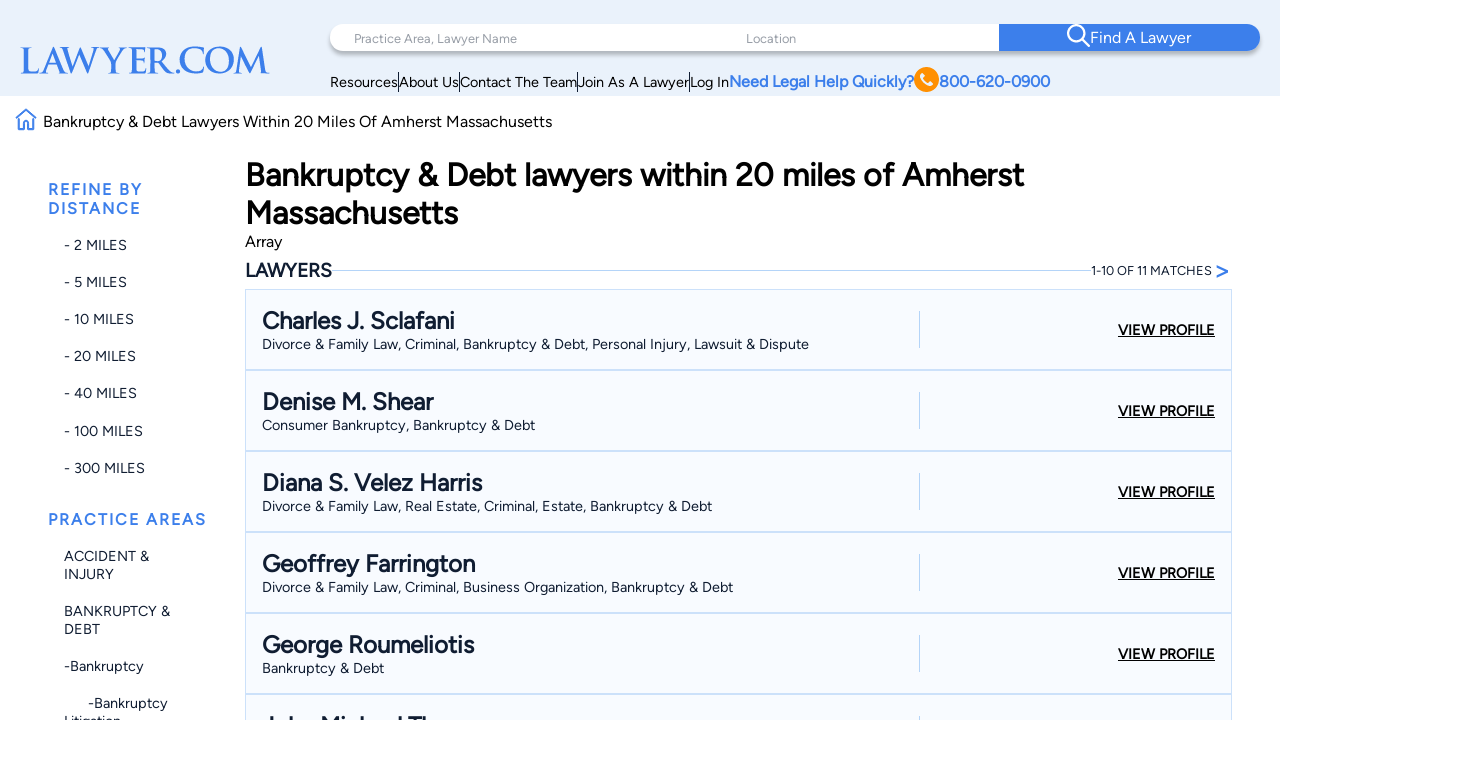

--- FILE ---
content_type: text/html; charset=utf-8
request_url: https://www.google.com/recaptcha/api2/anchor?ar=1&k=6LeCCcUqAAAAAJmQ_DbXR_ln5TRz0TwyvrSF5ROA&co=aHR0cHM6Ly93d3cubGF3eWVyLmNvbTo0NDM.&hl=en&v=naPR4A6FAh-yZLuCX253WaZq&size=invisible&anchor-ms=20000&execute-ms=15000&cb=y4iyc6o6q0ka
body_size: 45165
content:
<!DOCTYPE HTML><html dir="ltr" lang="en"><head><meta http-equiv="Content-Type" content="text/html; charset=UTF-8">
<meta http-equiv="X-UA-Compatible" content="IE=edge">
<title>reCAPTCHA</title>
<style type="text/css">
/* cyrillic-ext */
@font-face {
  font-family: 'Roboto';
  font-style: normal;
  font-weight: 400;
  src: url(//fonts.gstatic.com/s/roboto/v18/KFOmCnqEu92Fr1Mu72xKKTU1Kvnz.woff2) format('woff2');
  unicode-range: U+0460-052F, U+1C80-1C8A, U+20B4, U+2DE0-2DFF, U+A640-A69F, U+FE2E-FE2F;
}
/* cyrillic */
@font-face {
  font-family: 'Roboto';
  font-style: normal;
  font-weight: 400;
  src: url(//fonts.gstatic.com/s/roboto/v18/KFOmCnqEu92Fr1Mu5mxKKTU1Kvnz.woff2) format('woff2');
  unicode-range: U+0301, U+0400-045F, U+0490-0491, U+04B0-04B1, U+2116;
}
/* greek-ext */
@font-face {
  font-family: 'Roboto';
  font-style: normal;
  font-weight: 400;
  src: url(//fonts.gstatic.com/s/roboto/v18/KFOmCnqEu92Fr1Mu7mxKKTU1Kvnz.woff2) format('woff2');
  unicode-range: U+1F00-1FFF;
}
/* greek */
@font-face {
  font-family: 'Roboto';
  font-style: normal;
  font-weight: 400;
  src: url(//fonts.gstatic.com/s/roboto/v18/KFOmCnqEu92Fr1Mu4WxKKTU1Kvnz.woff2) format('woff2');
  unicode-range: U+0370-0377, U+037A-037F, U+0384-038A, U+038C, U+038E-03A1, U+03A3-03FF;
}
/* vietnamese */
@font-face {
  font-family: 'Roboto';
  font-style: normal;
  font-weight: 400;
  src: url(//fonts.gstatic.com/s/roboto/v18/KFOmCnqEu92Fr1Mu7WxKKTU1Kvnz.woff2) format('woff2');
  unicode-range: U+0102-0103, U+0110-0111, U+0128-0129, U+0168-0169, U+01A0-01A1, U+01AF-01B0, U+0300-0301, U+0303-0304, U+0308-0309, U+0323, U+0329, U+1EA0-1EF9, U+20AB;
}
/* latin-ext */
@font-face {
  font-family: 'Roboto';
  font-style: normal;
  font-weight: 400;
  src: url(//fonts.gstatic.com/s/roboto/v18/KFOmCnqEu92Fr1Mu7GxKKTU1Kvnz.woff2) format('woff2');
  unicode-range: U+0100-02BA, U+02BD-02C5, U+02C7-02CC, U+02CE-02D7, U+02DD-02FF, U+0304, U+0308, U+0329, U+1D00-1DBF, U+1E00-1E9F, U+1EF2-1EFF, U+2020, U+20A0-20AB, U+20AD-20C0, U+2113, U+2C60-2C7F, U+A720-A7FF;
}
/* latin */
@font-face {
  font-family: 'Roboto';
  font-style: normal;
  font-weight: 400;
  src: url(//fonts.gstatic.com/s/roboto/v18/KFOmCnqEu92Fr1Mu4mxKKTU1Kg.woff2) format('woff2');
  unicode-range: U+0000-00FF, U+0131, U+0152-0153, U+02BB-02BC, U+02C6, U+02DA, U+02DC, U+0304, U+0308, U+0329, U+2000-206F, U+20AC, U+2122, U+2191, U+2193, U+2212, U+2215, U+FEFF, U+FFFD;
}
/* cyrillic-ext */
@font-face {
  font-family: 'Roboto';
  font-style: normal;
  font-weight: 500;
  src: url(//fonts.gstatic.com/s/roboto/v18/KFOlCnqEu92Fr1MmEU9fCRc4AMP6lbBP.woff2) format('woff2');
  unicode-range: U+0460-052F, U+1C80-1C8A, U+20B4, U+2DE0-2DFF, U+A640-A69F, U+FE2E-FE2F;
}
/* cyrillic */
@font-face {
  font-family: 'Roboto';
  font-style: normal;
  font-weight: 500;
  src: url(//fonts.gstatic.com/s/roboto/v18/KFOlCnqEu92Fr1MmEU9fABc4AMP6lbBP.woff2) format('woff2');
  unicode-range: U+0301, U+0400-045F, U+0490-0491, U+04B0-04B1, U+2116;
}
/* greek-ext */
@font-face {
  font-family: 'Roboto';
  font-style: normal;
  font-weight: 500;
  src: url(//fonts.gstatic.com/s/roboto/v18/KFOlCnqEu92Fr1MmEU9fCBc4AMP6lbBP.woff2) format('woff2');
  unicode-range: U+1F00-1FFF;
}
/* greek */
@font-face {
  font-family: 'Roboto';
  font-style: normal;
  font-weight: 500;
  src: url(//fonts.gstatic.com/s/roboto/v18/KFOlCnqEu92Fr1MmEU9fBxc4AMP6lbBP.woff2) format('woff2');
  unicode-range: U+0370-0377, U+037A-037F, U+0384-038A, U+038C, U+038E-03A1, U+03A3-03FF;
}
/* vietnamese */
@font-face {
  font-family: 'Roboto';
  font-style: normal;
  font-weight: 500;
  src: url(//fonts.gstatic.com/s/roboto/v18/KFOlCnqEu92Fr1MmEU9fCxc4AMP6lbBP.woff2) format('woff2');
  unicode-range: U+0102-0103, U+0110-0111, U+0128-0129, U+0168-0169, U+01A0-01A1, U+01AF-01B0, U+0300-0301, U+0303-0304, U+0308-0309, U+0323, U+0329, U+1EA0-1EF9, U+20AB;
}
/* latin-ext */
@font-face {
  font-family: 'Roboto';
  font-style: normal;
  font-weight: 500;
  src: url(//fonts.gstatic.com/s/roboto/v18/KFOlCnqEu92Fr1MmEU9fChc4AMP6lbBP.woff2) format('woff2');
  unicode-range: U+0100-02BA, U+02BD-02C5, U+02C7-02CC, U+02CE-02D7, U+02DD-02FF, U+0304, U+0308, U+0329, U+1D00-1DBF, U+1E00-1E9F, U+1EF2-1EFF, U+2020, U+20A0-20AB, U+20AD-20C0, U+2113, U+2C60-2C7F, U+A720-A7FF;
}
/* latin */
@font-face {
  font-family: 'Roboto';
  font-style: normal;
  font-weight: 500;
  src: url(//fonts.gstatic.com/s/roboto/v18/KFOlCnqEu92Fr1MmEU9fBBc4AMP6lQ.woff2) format('woff2');
  unicode-range: U+0000-00FF, U+0131, U+0152-0153, U+02BB-02BC, U+02C6, U+02DA, U+02DC, U+0304, U+0308, U+0329, U+2000-206F, U+20AC, U+2122, U+2191, U+2193, U+2212, U+2215, U+FEFF, U+FFFD;
}
/* cyrillic-ext */
@font-face {
  font-family: 'Roboto';
  font-style: normal;
  font-weight: 900;
  src: url(//fonts.gstatic.com/s/roboto/v18/KFOlCnqEu92Fr1MmYUtfCRc4AMP6lbBP.woff2) format('woff2');
  unicode-range: U+0460-052F, U+1C80-1C8A, U+20B4, U+2DE0-2DFF, U+A640-A69F, U+FE2E-FE2F;
}
/* cyrillic */
@font-face {
  font-family: 'Roboto';
  font-style: normal;
  font-weight: 900;
  src: url(//fonts.gstatic.com/s/roboto/v18/KFOlCnqEu92Fr1MmYUtfABc4AMP6lbBP.woff2) format('woff2');
  unicode-range: U+0301, U+0400-045F, U+0490-0491, U+04B0-04B1, U+2116;
}
/* greek-ext */
@font-face {
  font-family: 'Roboto';
  font-style: normal;
  font-weight: 900;
  src: url(//fonts.gstatic.com/s/roboto/v18/KFOlCnqEu92Fr1MmYUtfCBc4AMP6lbBP.woff2) format('woff2');
  unicode-range: U+1F00-1FFF;
}
/* greek */
@font-face {
  font-family: 'Roboto';
  font-style: normal;
  font-weight: 900;
  src: url(//fonts.gstatic.com/s/roboto/v18/KFOlCnqEu92Fr1MmYUtfBxc4AMP6lbBP.woff2) format('woff2');
  unicode-range: U+0370-0377, U+037A-037F, U+0384-038A, U+038C, U+038E-03A1, U+03A3-03FF;
}
/* vietnamese */
@font-face {
  font-family: 'Roboto';
  font-style: normal;
  font-weight: 900;
  src: url(//fonts.gstatic.com/s/roboto/v18/KFOlCnqEu92Fr1MmYUtfCxc4AMP6lbBP.woff2) format('woff2');
  unicode-range: U+0102-0103, U+0110-0111, U+0128-0129, U+0168-0169, U+01A0-01A1, U+01AF-01B0, U+0300-0301, U+0303-0304, U+0308-0309, U+0323, U+0329, U+1EA0-1EF9, U+20AB;
}
/* latin-ext */
@font-face {
  font-family: 'Roboto';
  font-style: normal;
  font-weight: 900;
  src: url(//fonts.gstatic.com/s/roboto/v18/KFOlCnqEu92Fr1MmYUtfChc4AMP6lbBP.woff2) format('woff2');
  unicode-range: U+0100-02BA, U+02BD-02C5, U+02C7-02CC, U+02CE-02D7, U+02DD-02FF, U+0304, U+0308, U+0329, U+1D00-1DBF, U+1E00-1E9F, U+1EF2-1EFF, U+2020, U+20A0-20AB, U+20AD-20C0, U+2113, U+2C60-2C7F, U+A720-A7FF;
}
/* latin */
@font-face {
  font-family: 'Roboto';
  font-style: normal;
  font-weight: 900;
  src: url(//fonts.gstatic.com/s/roboto/v18/KFOlCnqEu92Fr1MmYUtfBBc4AMP6lQ.woff2) format('woff2');
  unicode-range: U+0000-00FF, U+0131, U+0152-0153, U+02BB-02BC, U+02C6, U+02DA, U+02DC, U+0304, U+0308, U+0329, U+2000-206F, U+20AC, U+2122, U+2191, U+2193, U+2212, U+2215, U+FEFF, U+FFFD;
}

</style>
<link rel="stylesheet" type="text/css" href="https://www.gstatic.com/recaptcha/releases/naPR4A6FAh-yZLuCX253WaZq/styles__ltr.css">
<script nonce="LhxFfrKZBP0YSp_gltwL1g" type="text/javascript">window['__recaptcha_api'] = 'https://www.google.com/recaptcha/api2/';</script>
<script type="text/javascript" src="https://www.gstatic.com/recaptcha/releases/naPR4A6FAh-yZLuCX253WaZq/recaptcha__en.js" nonce="LhxFfrKZBP0YSp_gltwL1g">
      
    </script></head>
<body><div id="rc-anchor-alert" class="rc-anchor-alert"></div>
<input type="hidden" id="recaptcha-token" value="[base64]">
<script type="text/javascript" nonce="LhxFfrKZBP0YSp_gltwL1g">
      recaptcha.anchor.Main.init("[\x22ainput\x22,[\x22bgdata\x22,\x22\x22,\[base64]/[base64]/[base64]/[base64]/[base64]/[base64]/[base64]/eShDLnN1YnN0cmluZygzKSxwLGYsRSxELEEsRixJKTpLayhDLHApfSxIPWZ1bmN0aW9uKEMscCxmLEUsRCxBKXtpZihDLk89PUMpZm9yKEE9RyhDLGYpLGY9PTMxNXx8Zj09MTU1fHxmPT0xMzQ/[base64]/[base64]/[base64]\\u003d\x22,\[base64]\x22,\[base64]/Du8KFXlJvwqnCmQVrPAXDnMOkHsOtw5bDvcOiw6tqw5rCvMK8wp/Cq8KNDl/CuTd/w53Ck2bCon7DssOsw7EZccKRWsKuEEjClDYrw5HCm8OEwq5jw6vDtMKqwoDDvnQqNcOAwobChcKow51HccO4U1DCosO+IxrDhcKWf8Kbc0dwfkdAw542SXpURMOjfsK/w4LChMKVw5Y1T8KLQcKBEyJfGcKmw4zDuVPDgUHCvk/ChGpgJcKaZsOew6Fzw40pwr5rICnCvcKaaQfDsMKqasKuw7pfw7htOcKkw4HCvsOvwpzDigHDssKcw5LCscK6WH/[base64]/DgHR6PFMxcsKdw6peQDEGIsKRaibDg8KlMFXCs8KLPMOrOFDDu8Kcw6V2J8Kzw7RmwqDDrmxpw6vCk2bDhnjCjcKYw5fCuQJ4BMO6w4AUexHCicKuB04rw5MeNMORUTNeZsOkwo1LYMK3w4/[base64]/[base64]/Dt8Kawqpcw5/Dh8OlwqvCusOvXgwAwpzCkMOXw5XDqwk9GFpLw7/[base64]/G8OQJT7CoWgFwpzDlXRSw7hUwoAyw4jCjBsNG8OBwrbDtko0woLCimnCksK/Ky3DucOSCW1xUXIjLMOWwrHDgWzCp8K0w6XDtkbDtsOaVRvDrzh6w7JKw5hTwq7CqMKMwpgIEsKgRhfCvGrCgTTDhjXDv3Eew63DtcKOEQIew503f8KiwpI2fsOfYU1RdcOdHsOxbcO2wrDCrEXCoXJrP8O+FD7CnMKswqDCsENWwrx/HsOUPcOcw6HDoD9pwovDgEZcw4jCisKywrPDhcOQwqLCjRbDpAhew53CtT7CvcKSGkUaw7HDiMKyI17CmcKXw4E+J2DDoFzClMKJwrPDhVUPw7DDqQDCosKywowgwrhAw4HDixIAO8O/w7fDjkUOFMOFWMOxJwrCmsKdSC7Cl8KSw6E1woskIAXDgMOLwrEvVcODwocvacOjQ8OvFMOGPTV6w79FwoZew6HDjDjDrE7CgsOSwp7DscK/McKsw5bCtgvDjMOBX8OYcRU1FQEFOcKcwrPCnQEDw7TDnFbCrhHCmQR3wpzDpMKSw7JobHUmw4XCuVfDj8OJDBMvw41uY8Kfw7UcwrJ/w4TDvlXDjgh+w7U/w6gpwpTCnMODwq/DicOdw6IrNMKfw6XDhS7DgsKQCV7CvnnCg8OiHBvCjMKmYErDnMOywpUEPCQCworDjW4oWMOiVsOHwp7CiTPCiMKzVsOtwpXCgFd5GynDgwbDpcK1woZfwqTDlMOLwrzDtTHCicKpw7LCjDknwovCuw3DoMKpDSUCLyDDvcOqfh/DlMKFwpE+w6nCu2Ayw7hZw4zCsCPCkMOWw6zCiMOLNsO2KcOGAsOnIsK3w698TsOcw6TDlUN0ecO+HcK7f8O1D8OFKxXChMKTwpsccjPCowrDl8OHw6XChRkmwodpwqvDrzTCoWJ2wpTDr8K0w7TDtn5Uw55pL8KSKsOjwpZ/UsK6D2kqw73CuijDqcKvwrI8AMKGLQkrwqAQwpY1XSLDgiU2w4IZw6Ftw6/[base64]/CkBgsScO+OMK3w7TDgcKJwqfDtsOTVsK1w5vCiRJmwptMwr5VeTHDsmrDmwdSZzIUwogBOcO8KsKvw7lOFcKEMcObO1oSw77Ct8Obw7XDk2vDhC3DjVd1w5ANwoFNwrrDkiFUw4zCsCkdP8KewpVkwp3Ch8K3w6IUwpx/[base64]/[base64]/wqzDi2piw6l3wrjCt296wqzDoFfDqsK/w6gjw5PDt8ONwroMcMOcLMO7wpLDrsKwwpBqc1wMw4x/w4PCuHnCgRgkHgkKLy/CtMKrW8Omw7tRLMKUXcKKd2pvXsO7Kjg0wpJ/woU/YsKvU8O9wqfCvkvCtgweRMK7wrLDiy4vecKmUcOPemIKw77Dm8OdJ0/[base64]/DtsKew4LCo8KOwpR+wqPDqTkDVmbDphXCiV49XHnDhiYdwq/CrRAGP8OKHVplSMKYwovDqsKZw6LChm83WcKgLcKHJ8O8w7MXKcOaLsK3wqHCkWbCksOXwqJ0wrLChxUhAF7CicOxwpknOkUrwoddw7cVEcKnw4rCtTkZwqcZbQfDksO9wq9Xw43DvMOESMKtSXV0dX4jYMOcwqrDlMKBZ0Y/[base64]/w5fCjyx1BMKJw5DDkcKCwpoywrHDpSQIWMKPZ2ktOcOAw547TcOlHMOwH1/Cp1FRPcKQehHDncOSI3DCscK4w53DsMKEMsO0w5XDlkjCuMOHw6HDqhvDvVbCtsO8KMKcw5sdQRdYwqghCz08w7bCgMKMw7bDuMKqwrzCmsKowo9fOcO5w6/DjcOZw5YiajHDuCUUKmNmw6MMw7NvwpfCn27DoV0FGCPDu8OndArCvxfDicOrTATClsKdw4jClsKoP2V6CVRJCMKGw6IMOB3Cpjhxw7PDhgN8w4wrwofDiMO1fMO/[base64]/HCkeNR0hw5TCs8Oswo7DlMK1wo5Uw7szTToqwppIaRHDkcOuw57DnMOAw7XDglrDgB5zw4zCpsOTKcOJQSzDlVrDm2HCtsKhSDoXF07CkHfCs8KtwqRkYB5aw4DDnTQiZnTCr1/Dv1M6RyjDmcK8c8OLFU1BwpY2DMOvwqIcaFAIVsO3w6zCrcK5GipzwrnDvMKtIw0TE8OtVcONUw/CuVEAwqfDrcK+wpMDAQjDscKuI8KsJHrCiCrDqsK0fRtzGAfCpcKZwrczw54XOcKPZ8OLwqXCn8KrPkZMw6BGcsOMIcKKw7LCplBrMcKuwpJuGwhfKsOyw6jCuULDrsOmw6LDjsKzw53Cr8KGHsKcYRkQZA/DlsKfw6ZaL8O4wrfCkGPCisKZw5zChsKvw4TDjsKRw5HCuMKdwpEew7htwpXCssOcSWrDu8OFGCggw40RJxM7w4HDqnTCukvDocO8w6QvanzCqwpOw7vCtHrDmMKsdcKndMKsJA3DmMOaeU/Dq2gmR8KLW8Kmw5UTw4UbCA55wpU5w5A9V8OIKMKkwopdJcOyw4DCvsKVLRUBw5Zlw7XCshB3w4vDk8KlNzXDpsK6w6M9ecOdKsKkw5zDg8OjXcOQEHoKwpxyfMOedsKzw6vDhwhBw5drQD9GwrzCs8KvLMO9wq8Vw5nDp8OTwobChCF/[base64]/DgsKnw70odsKACmtvV8KcQ8KbUhvCm0TDhsOfwpfDqcOuU8OywqzDmcKYw5fDk2wZw70/w7g8bTQvITdpwqHCllvCnlTDmSnDsi/DvkXDnyrDqMOzw58CK2vDhkdLPcOTwpE3wpDCpsKawpwjw7s+esOyHcOUw6dPQMKgw6fCscKNwrI8woIvw5MHwoRtBcO1woF0SGjDsAIXwpfDskbDmcKswo1rPQbCqiQRw7hGwrU1K8KTQ8OjwqkGw5dQw7ILwqFNZEfCtCnCmQTDsVtlw6/DvMK3RcOAw7bDnMKKwrfDs8KVwp/[base64]/[base64]/DicKDWcOcw7tUwqbCvMK9w5DClGNrwqPCgsKfPcKTwojChcKTFHDCs3zDs8KjwqPDnsOOYcOZNWLCs8K9wqzDty7CtMKoOz/CvsK1Thoaw6M5wrTDq37DtTXDo8KQw6oPDwLDslTCrMKaYcOfCcK1QcOFeRLDrFRXwrdfT8OBKhxcWiBBwpPCgMKyFmjDncOOw7/DlsOsfWghfRLDnMOpWsOxXSAIJl1fwr/CqB1ww7bDhsOpCwQcw5XCt8Opwoxiw4oLw6vCgFl1w4YEFBNEw5zCpsKMwrHDsjjDvj99LcKINsOPw5XDjcOdw5QFJFZ9TioVRMOjSMOWMMOJE13CisKVOcKBJsKCwrjDsB3Cml4AYUINw6bDssOOHT/CjsKncG3CjMK4USXDgQbDk1/[base64]/CucORwpIew4JjGMO1w6bCk8Klf0XCkjJWwoXDk31ww7k5esOkdMKfdTQJwr0qT8OKwqPDqcKRC8OHDMKdwoN9MH/CrMKWBsKvfsK2Y280w5Ybw614b8KkwoDCqMOiw750E8KebWgOw4UMwpfCgX3DqMODw5Mzwr7DisK2LsKyIcKtYRJJwoVVNQjDksKaBnh5w7nCvMKTWcOyJhrCiE3CrSEnQsKoZsOLZMOML8OPfMOhMcO3w7DCoTXDikXDncKQQWLCoEXCmcOsfsKpwr/CjMOFw5dMw5nCj0IgF1HCnsKxw5DCgi/[base64]/BF4YwqbCrMO/wrVEeBcdwr7Cqn3Cg8KcQQPCkcO+w4DCiMKZwrnCrsO5wq8awo/ColzClAHCpV7Dv8KKMxPCiMKNOsOxUsOcJkt3w7LCo0HDtiEkw67CrMOUwrB/PcO/IQNXIMKjw54swpvCqcORWMKrJRd3wo/DlW3DrngdBhnDssOtwr5hw65SwpLCpFHCjcO9RcO2wph7BsKiIcO3w5vDkV9gGMKGVx/ClwPDjGwWRsK9wrLCrXotbsOCw7txNcO6aBPCusKMEsO0VcO4Pz3CpMO3OcOJN10+TUTDncOPIcK5wrVVHnQsw609XsKBw4/[base64]/DpMO7bCwOJR1gw4R5QXwwwqtEw4c0fSjCmsKPw7IxwpcAaWPChcOGEVPCiww0wqHCgsKucC/DgCMAwqnDnsO9w6jDjcKBwrMKw5t2Ng5SMcOgw4nCuQ3CjVQTARfCoMOGcsOywq7DjcKyw4jDusKHw5TCtQpFwp16EcKsbMO0w77CnXw1wrwjCMKMGsOEwpXDqMOJwpxBF8KhwowZAcKfc1hWw6DDsMO4wovDk1M/a383VcKCwqLCuxpUw6RESsOgwp8zRMK3w6nComAXwqwOw7NuwoEmwojCl0LCj8KYEwTCq0fDiMOfChvCucKwYELCgcOiY2JWw5LCtWHDsMOQUsOBQw/CksKxw43DiMKfwrrDllIxWVhyHsKkGgoKwot7ZMOuwqVNEXJrw7nCrzo1ByUqw6vDiMOxC8O3w6hGw4ZwwoUxwqTDvC5mIBFwJShtLWrCpMOOGycLBXTDgmrDmjHDg8OJeX9gJmgLasKGw4XDoANRfDAUw4vCssOKO8Oyw7AmR8OJHl44F1/Du8KgIHLCoTt6RcKIw7jCgcKKOsKBAMOqLwXDhMOgwrXDojvDrkhrZMKZwoXDgsKMw6dtw5hdw6jCmEjCiz57NMOfwp/CrsKLLDd0d8Kow4NywqnDuAjCvsKmURgUw78UwoxIQMKodwQzQcOqYsOhw6TCgjBQwrZEwo/Dqkg7wr4Gw43DoMKDecKgw5XDgCxmwq9pMTc+wq/Do8Okw4TDvsK/AF7Cv0vDjsKxOTlrNG/[base64]/Yg3CsRnDuyFqEcKcFGrDrMKUMsKFamrCm8OfNsORWEfDmsK4JgvDuk7CrcOqAMKCZyjDsMKGOWsAaC50RMKSYhYMw6kPQMKvw4QYw5rCnFFOwrXDlcKowoPDmsKWJsOdKh4/YQ0veXzDg8OPMxgLSMKdK0HCtsKSw6zCtzASw6/Cp8ONRjQYw6wfMsKwRsKaQG/CtMKbwqYRNUbDhMOCOMK/w5U1wqjDlA3CiAbDlgB0w54cwqHDj8O9wr4JCF3DlsOMwoPDoAEow6LDpcOIXsKAw4DDnk/DlcO6w5TDsMOnwqLDjcKDwoXDiVvCj8O6w59PPRlEwrbCo8OMw53DlgwIOD3CvlhdTcKlKMOVw5jDjsKPwohUwr1KKMOwdDHCuifDs0TCu8KRZ8Ogw5UlbcO+eMOHw6PCt8OaF8KRQ8Ksw6rDvBkcF8OpZRzCihnDuX7DgR8zw60/XlLDkcOdw5PDpcKNLcORHcKcbcOWU8OkBiIEw5gzBGkdwofDvcKSJTfDvMKsVsOrwokLw6EvWcOkwovDo8K3PcKXGDrCjMKKAgtveEzCpWYkw7MZwpvDlcKSesKhNMK1wp10woUWBg4QHwrCvsOewpjDr8KTXWttMcO/[base64]/Clj1IGyPCkyPDpMOkw77CoMOIwpXDoi/CvFsSQ8OEwojCisO4TsKxw5FJwobDgsK1wqhnwpc7w4x8J8O8wq1pVMOEwok8w6Z1acKLw5J2w47DtHZEwp/Dm8KjdH/CqxhIDTDCpsOyS8Ovw4/[base64]/[base64]/DucO+UxdsRngHPsKdUMO6MD7CqQATfMK/BcO6bUYfw6HDs8Kfc8O4wp5ZaGLDomQ5Q3/DqMO9w4zDiw/CugHDlm/[base64]/DgsOnw5VWajrDlMKFwpfCksOLwqXCs8O8w59VUMKeGT5SwpDCicOCRRfCrH1JacK0BTXDvcK1wrJOSsK+wrtEw7bDosObL0gtw6rCt8KLEGQRwonDjF/DjhPDp8KCBcKwYR8Sw5HDhyvDrjjCtzBLw4VoG8OGwp3DoRdzwotlwoMJWcOTwrRyAijDignDicK0wrJ+LMK1w6dsw7dqwoFQw7ZIwpVrw4LCtcK5EV3CvVBSw5oPwo/DinHDk2J8w55iwo57w7UiwqLCsD8/TcKSXMOww4LCqcOzwrdOwq/DocOnwq/DmmMlwpE9w6TDiw7CtnfDqnbCrH7CkcOCw4fDmsOfZ1NAw7ULwqrDmXTCoMKNwpLDqxFxDV7DqMOmaX8hDsKCeSo+wojDqRXCksKfMlvCpcO5J8O1w77Cj8O9w6vDl8K/w7HCrGxfwrsNCsKEw7UBwpBVwozDrQfDo8OULx3Ds8OXQ3DDgsOBTnx/[base64]/CssKWBUgpaMOFw7PCnAlYPRLDu8OhDcKUwqfDqSnDv8Opa8OrAXppEcOYUMOOYSkuYsOBL8KewobCsMKDworDkCdGw6Vqw5fDjMOJeMKPfsKsKMOtXcOJQsKzw47DnWLCrW3DqlJ/JsKIwp7ChsO4wrzCucK1fMOBwobDnE01ICfCtDrDrTFiL8K1wonDnATDqVAyN8O3wodXwrtiTCbDs00NcMODwoXCicOqwpxhbcKnWsK/[base64]/DlBfCv0zCgHDDjHLDi0zCjcO7wqMDfsOOXWNuPsKOUsKaEmoGeDrCs3DDs8Oaw77Drx9QwrIecVIGw4guwoBcwoPCrkLClwpiw7M8HjLCucKfwprCrMOWJkdAYMKUHiQ/wqJmLcK/[base64]/CgxsrTF1aGljCrsKyfMKmRCRQwqIzbcKWw5QoUMOzwqNswrHCkH8eRcOZSTZdZcOZfk/DlkDCmcODNQTDljl5wpNASG8Gw6vDhVLCtHx+TEhdw7rCjAVswpIhwpZrw7s7JcKGw4vCsl/DiMOxwoLDnMOhw7AXE8OzwpN1w7gAwqdeZMO0C8Kvw7vDs8KbwqjDoG7DusKnw63Dp8OnwrpERWYNw6nCnknDj8Kkd3RnbMKtTREXw4HDh8Ovw7rDvzdYw4M3w5J1wqvDl8KhBX0gw5zDi8OXb8Ocw4lbNS/[base64]/wo9PEcOlUV7CgBxnwr0xwo3CuwLDg8OXw7dkw78Ow54Zci/Dv8OXw51AWl5/woXCrDPCrsO6LsOrXcOSwp3ClTN5GRU7fzTCiAXDqifDtUHDo1I2RAsxbMKiBj7ChEDCjm3DvMKmw6TDqsO/[base64]/ClxLDr8OSEkDDnCUOw5/Dn8OLw65FOTLDlMKnw6ZCwpB/[base64]/DoCQHw41/wqAfBAYMR3/DkMO8wo1nSMOkKipHLsKFVzxDwoVUwrXCk2IbQDXDrAfDscOeHsOzwpjDs3xiTcKfw58WVsOZBT3DlWtMZGsJBnLCgsOGw4fDm8KXwo/DucOnAMOHfkoewqfChmNvwrkIbcKHY0vDnsK+wrvClcO8w63Cr8OVJMK9XMOHwpnDhXTCpMKAw7h6XGZWwobDnsO6esO9AsK0P8OswpM7JBkBci5AQ2jDlyPDpG3ChcKrwrHCqWnDvMOwbMKGecOVFGcdwqgwRV8jwqwtwrLCq8OWwpNqbhjDu8K6wrDDjR/CtMOjw7tyO8O2wokzWsOZRR/DulZiwopTcG7DgDnCryTCuMORMcKlDS3Cv8K6wqPDgBVhw4fCisO6wpPCuMO8BsKUJFRjHsKlw7ptNhfCoUfCs2PDssOBK0ElwpoMPkJhQcK/w5bCu8OyMxPCmQIQeQQuMHjDs34jHhrDuHzDmBUgHG/[base64]/[base64]/U8O0wozCkj4AwoFzOT5ywpvCvm/[base64]/PHBFw6vDlsKQSQh9w4RYcTt2HMKhUMOpwpEmfUHDmcOCQyfCp25icMKgfUXDisOTAMKcCzhCXBHDtMKXW1J4w5jChBXCrMOHKyDDmcKlFS1Zw5Vnw4wSw5JbwoBLUMOJPB7DnMKXI8OyBmpYwrLDqDDCnMO/w7Niw5wjXsOXw6lyw5x0wrzDpsOOwqBpFmVJwqrDlcKbI8OMTynCnTZBwoHCr8Ksw4YxJyxTw7PDiMOecipcwoPDuMKNQcO4w7jDuiB7P2/CpMOMV8KcwpPDuTrCqMOnwqfCi8OgZltxRMK3wr0MwqTCssKCwq/CvzbDusKnwpIsb8OSwo9rAcK/wrlxL8KxL8Kow7RbDsKfF8OCwpTDg1Uzw4dkwo0zwopaAcOmw5QUwr04wrRnw6TCqsOlwrsBSUfDhcKWw49TSMKtw7UYwqo+w4XCtE/CrVpcwqPDoMOqw6haw5UcAMKQXcK+w77CtQ/CigbDlHDCnMKLfsOwdsK5KcO1A8OOwop9w6/[base64]/DosKnw7vDuMOJwpMqZT0pDnXCvcOiw7RWf8KjdUgpw5I6w7/DmsKNwoAPw5VBwq7CrcO/w5nCscOsw4U/F2zDpUvDq0Adw74+w49Hw6DDh0AEwpMAQsKHTMO5wqbCvldgQsKsY8Oww4M/wplew4QLwrvDrRkaw7BkdCIYC8OIWsO0wrvDhUYDcMOgMDRuCGQJHz47w6DDu8K2w7dQwrRmSjAiWMKqw7Fbw64DwobCoQhXw6rCoWwbwqDCqRcyGVAldx1HYTlMw5wWV8KuScK8ChDDgkTCtcKOw600bTPDvGo/wqrCocK0wpjDqMKVw4TDt8OQw749w7PCoBPClsKjSsOjwq9ew455w4dAAMO/YVbDvzRewpPCtMO6bWDCo1xswq0KPsOfw4DDn1HCjcKFcSLDhsKaU2LDqsKyMi3CqS3DuyQIUMKMw74CwrTDjH7CscKmw7/DosK4VcKewrN4wpnCs8OCwpBZwqXCscKLSMKcwpQLWcOlXQpmwqDCk8Krw75wGVXDhh3DtAI2JzgZw7PDhsO7woHCsMOvCcKDw7fCiVUgMMO/wq87wrjDncKyfU3DvcKSwrTDm3YPw4/CqxZQwr8resK/wr0YWcOZEcKVccO3JsOywpzDuwXCmcK0YWYsYXzDrMO/[base64]/[base64]/DllvCkcOcTMOIL2PDosOxKMKWDsOqw7Egw7V2w7MobEbCoEvCmArCjMOzE29jFSvCmDI1wqsKfh/CvcKRPgAGL8KYwrQyw4jClkDDlMKvw4Bdw6bDo8OAwrxjCcOfwqxgw6HDusOwUHHCkzTCjMOpwr1/CzjChsOmCwHDm8OHV8KmYSZRU8KgwpDDgMKMN1PCicOfwq41FkXDrsO4JyjCvMKkZQXDkcKbwpJJwpnDinTDuwJzw5I4PcOcwqxbw7JOIMORUEkDQlEmFMOyGXwBWsOFw68qTB3Dtk/DpAssdxATw6jCqMKERcKDw7NOWsK+wo4GbxLCvWTClUZ3w6tHw5HCtiPChcKbwrPDsj/[base64]/ZgvDmcK3fkY5XsOABMOOw5TCt8Kbczxdw6HCq1HDoG7Co8K9wrbDnDN+w4YsBjvCnUbDp8KCwrd5KHIlKgLDoHTCogLCjcK4aMKwwpvCgQQKwqXCpMKHZ8KTE8OIwqpBM8OJHEMnaMOAwoBtKz19FcOFwoRQKmZJwqDDjkkfw4/[base64]/Ds8OcwqBbwq3CtW7CvMK0HxEww7PDm8OVP8OMFMK9wp/DlVDCvG0rVVvCqMOpwrzCosKzHG7DjsO2wpbCqXdzRGXDrMOyG8KlK2rDq8OICsOiN1/Cl8O1A8KLPwPDrsKJCsOww6oGw7JewoHCicOiQ8Kww4g6w74LagvClsOqa8KewoDChMKFwotBw7HCp8OZV3xIwpPDt8OywqFDw7fDu8Oww7ZEwq7Dql/[base64]/EAwFOhzDrsOfw6lVbcOfwpXChm1Qw4TDmkXCiMKoAMK9w6N8M0Y7NC5Ewppfd1PDsMOQIcOwVMOfbsKywpDCmMOfSAcONjnCmsKRRE/DmCLCnDQTw5B9KsOrw4pXwpnCvXBFw5/Du8OdwooeP8OJwrTCgXTCocK4wqNlFncMwr/Cj8OGwqLCtCMxdmYaElvCqMKswrTCucO9woAJw6cqw5vDhsOAw7pLNFrCsnrDmnVRSAvDqMKaJsKAN1Bqw7PDok8+bAbCk8KSwqYgS8OZb1t/Nkpgwpd9w4rCg8Ojw7bDtjA/w5fDrsOiwpvCqXYLcilLwpvDsWFFwoIuFsKld8K9Q1NRw5vDgsOnFAAwOwbCp8KHX1DCscOFKBZpdV0vw75XbnnDl8KufcKuwolmwqrDu8K0eFDCgEZiewtwJsKpw4jDl0TCvMOtwp0/SWVPwod1IsKydsOXwqVvRQASMMKQwrIEHW9fKCjDvBHDl8OTP8Oow74/w6VAYcO0w50pC8OpwoQdOADDjsKjesOww4XDqcOgwqrDli3CqsOIw4phGsOfUcOyTivCqQ/Cs8OHHE/Di8K3GcKVEEjDkcO2KRgpw7HDi8KaIMKYHgbCowfDvMOpwprDvmkZfG4PwrYHwoEOw6/CpHDDj8K7wp3DpiouLx0xwpEkLiM+ZmPCvMONa8OpFw98FjvDgcKZH2PCp8OMRGbDu8KDPMKsw5J8w6Mqf0jCpMKiw6LDo8O+w7/DisK9w4nCtMOWwqnCosOkcMKMRQjDhk7CrsOuQMK/[base64]/wqrCnsOcFl3CicOFwpdNw4/CmA3DmsKHesO0w7fDvsKEwp0HJMOmHsOYw5HDrjLChMOGwoHCmRPDrxBIIsK6ZcKTBMOiw7Aww7LDjCk/S8OzwpzDu38YOcO2woTDncOELMKyw6nDuMO4woBubHMLwpwFDMOqw7fDvDRtwqzClHTDrhrDqMKswp5MacKFwrd0BCtLw7vCu39PQ0suAMKRdcOHKTnDjE3DpW4LWkYSw77ChiUyIcKHUsOybhzCkkhzAsK/w5UOdsOrwqVYUsKcwqrCrU5QbFk2QT1HE8Ofw6HDisKZG8Ouw7llw6nCmhbCoSlNw7XCiFXCkMK4wrpAwo3DiEXDr29qwqQ/w5nCqCswwoMIw7zCimXCvChMDGtbST0mwqXCpcOuBMKNVC8JXcOZwo/DisOLw63CksOgwowhOwrDjD4ew7sJScOywr7DrlfDjcKVw4wiw6/DnsKHVh/[base64]/w7lLw6k6w7DChi8GKhvCsWHDsnJqewobK8KpYGM5wq1SXT94ayvDmHclwrfDoMOCw5lxG1PCj2MOwrM4wo/[base64]/DlADCmifCv27Dk8KxeMKCwq44MBpCw7ZBw5x8wrF0TlfCgsOfbTHDnyJoFMKWw4HClTRbbV/DgyTCn8Kuw7A9wqwkCzZhU8K7wpptw5E9w5lWWV8bUsOFwppJw7PDtMOdL8O8UXRVVsOAET14IxvDr8OIJ8OgOMOxecK/w6XDkcO0w7IDwroNw4/[base64]/Cp8OvOG55w5QKfTDDo8KZw5htw7A7Z8Klw4oIwovCvMONw4UVKmh4SRLDrsKgFSPCosKHw53Cn8Kzw5YwM8OQdFJcQRXDl8OTwoRxMnbCvcK/wo1GbR5lwpcVOUbDnyHCoFA5w6rDkHHCssK8GsKDw48Rw6gLRBg9RjdXw7bDsQ9hw4PCoiXCiTpNfRnCpcO0R2TCnMOJVsOdwp9AwpzCm3U+wq4+w61Jw6bCjcO9diXCq8O/[base64]/CslrDmgpHQRfCsnHDvsK9EzTDtX5cw5HDmcOjw5rCkU1Jw4BOKnXDmANhw7zDtcOSKsOSawkjJ2TDpzzCscK4w7jDv8OTwpHCp8OawqNYw4PChMOSZAUUwohHwpHCuVLDuMK/w5E4YMK2w6kqEsOpwrh4w4FWEHnDs8ORCMOqc8KAw6TDl8OEw6Z2Vld9w6TDoEBvdFbCvcOyA0BnwrTDkcKewq1Ge8ONdjgaHsKcAMOfwpbCjsKwIMK8wonDq8O2RcKMOMOKbwVaw4w6PiUDYcOQLx5TfgzCv8K5w5JTREB2EcKUw6rCuTIPJhZEL8KYw5/CnsOQwojDlMKyO8ORw4/DgsK1c3nChMKCw53CvsKpwqh2U8OEwpbCqnHDozHCuMO6w6DDuVvDkmsuKR0aw6I8E8KxBsKswpkOw61qw6bCicOBw6oQwrLDih0/wqkwTsO+fBDDsnUHw79AwrQoUh3DqlcLwpAiM8OVwo8lScOswpsiwqJOYMKkAmg8esKPRMK1ekgLw6FPZD/Ds8OZEsOhw5/Cvl/Dt2vCpMKZw43DvHYzccOcw7PDt8KRV8O2w7BNwqvDgMKKXMK4XMKMw7fDncOXZUo9wqx7LcKvGMKtw6/[base64]/CrVPDuH8LwozCr2DDrsOhbcO3WThGOWfDqcOQwpo4wqk+w79kwo/DvsKPbsOxLcKMwrYhbB5kCMOIQ3Jrw7AFLRMBwqUxw7FzdQlDExRxw6bDsDrDn2XDvMO6wrMjw5zCgh7DhsO6UHvDv2Bawr3CuSM/[base64]/CisKEPMK1BMKIw6zClMKCRzfCrsO/wroRN33ChsOTWsOUDMOnRMKvMmTCtVXDvinCrXI3BkxGdGQ+wq0Cw4XCilXDm8KLbjAYfznChMKvw4QZw4pAcgrCu8Orw4fDk8OBwq/[base64]/[base64]/w47CjFhmwqjDgyhRw60Hw4JNOsO8w6ktGsKDAsOBwpwSKMKhLUjChADCkMKqw4whRsOTwq/[base64]/clvClcKvwrjDksOlw7rCiQ4iG0sMw6cBw5TCkXsqJVnCp3vDlcOww4TDkwjCv8OpFEXDiMKiQyXDmsO4w4c0WcORw7bCrHDDvsO8bsK4e8OOwoPDrkfCiMKEU8Ouw6jDmitAw5JZWMKDwpfDuWIBwoUewoTCn0DDsgQzw4fCrkfDmBwqPsKUNA/[base64]/CvyQrwok7XQsdwpXDvMKWw6TDg8Kgb8Kewq3CpcOVdcONaMODE8O5wqUkdsOFM8KwD8O0P2bCvW/CvG/Cv8ORNiTCqMKnSFLDtcO+NMOXdcKAFMOWwrfDrhLCu8OJwqcaT8KgWcO5NxsUdMOEwoTCtcKYw5xFwpvDkR/CssODMAXDtMKWXgxbwqbDhsKMwqQ1wpfCkADDn8OYw5t4w4bCtcKuGsOEw4kzfh04JSrCncKOG8Kkw63Cp0zDicKmwpnCkcKSwprDrQcdDjDDjwjCkVUgLgtbwqA9C8KuMQxFw4TCgznDtkvCqcKSKsKWwoQHccOew5zCvkfDqCIrw6XCvMK8eHE4wq/CrENfdsKrD27DisO6PsOWwrMGwow5wrkaw4LDoBnCgsKgw7chw53Cl8KVw69bUw/CtB7Dv8O/wo5Dw5vCtUfCoMKAwojClixDA8Krwot+wq4Xw7Nva3DDum8qSjrCq8KGw7TCjU99wosFw787wrPCrcORTsK1IlXDkMOaw5nDicOXA8Kuax/DpTtbIsKDMXpaw6HDkVDDqcO3w4hiKTkIw5VUw7PCtcODw7rDp8O2w6klAsKCw4hIwqfDusOoNMKIwo4AbHbCohXCrsOJwozDuWsnw65rccOowr3DisKldcOsw5Yzw6HCvUYPNSEVRFQpO0XCmsOzwqhVXG/CosOSHhnDh3dqwpLCm8KLwq7Du8OvZDJdeTxeKEEzMFfDv8KCAQEFwq3DvTPDscKgOW5Pw7IvwrFbwofCjcKpw4VFSwtLG8Ozeyg8w4MCIMObGiXDq8OZw7kRw6XDjsORWMOnwoTCjxTDsUNbw5zCp8Obw7vDjA/DmMO1w4fDuMOFMMKyI8OxTcKdwpnCksO1GcKUw6rCu8KJw4kvfkXCt2HDlB1Fw4JHMsOKwrxUMcOqw7UDcMKZBMOIwrsGwrVqUlTCjcKoZ2nDvTrDr0PCkMKyIcKHwqs2wrvCmgtabTkTw6N9w7QYTsKiUVnDjSU/cEvDncOqwoJKXcO9bsOiw4dca8OEwqs1DUYCw4HCisKsKgDDg8Omw57DqMKOfRMKw5AwGyVyIC/Dr3FUU0ILw6jCnRUkbmoJFcOEwqDDv8KBwrnDpnlYCSDClMKJEsKZHMOBwo/CojcNw6A7dxnDrXI6woHCqDobwqTDsSzCq8OvfMKCw50Pw7JqwphYwq5gwphhw57CvzBbLsOTdMKqJD3ChS/Con0nchhNwpgzw6EZw4lOw45Dw6TCj8KZaMKXwqHCmxJ/w7wWwqjDgysAwpQZw6/[base64]/ChTgCU3Iyw787dUITYsKpwoUvwpPCu8O3w5zDlcOWIiMuwoPCn8OzD0gTwpDDhkA1fMKXClRLQDjDlcOVw7PDmcObTMKqHkstw4VGWiLCqsOVdl3DssOSFMKmVFTCsMK1cAg/FMKmUzfClcKXVMKRwpbDnBJtwpXCkhgIHMO+IMOBY1sxwpzDpDB7w5UhFRoYa2MAMMKhdUgYw4kSw5HCjR0oTyjCjD3CqsKZaV0gw6JawoZabMOIAU9mw5/Du8KWw4YRw5HCkF3DuMO1PzolUhI1w6k9GMKTwrXDjiIhw6/DuDQseWDDu8OBw4nDuMO5wow7wofDuwRNwq3Cs8OEFsKBwoA+wp/DnQ7DoMOIPC1CG8KKwrk7SG09w5EBNUdAPMO9IcOJw4PDhsO3KD8keRkWI8Kcw6FOwrVCGi7CkTYGw6zDm1ciw4k3w6/CgkI0dVnClcOEw6ZUC8KrwoDDn0/Cl8Oiwq3Dv8KgTsKjw4rDsUkYwq9VRMK8w6XDgMOUB34Dw4/DtlLCscOINg3Dv8O0wq/DgsOgwqjDgBnDhMOFw6HCgGsYEkoMFAhuDsKNIEgfcB9/M1HCvTPDnGdrw4rDgj8kFcOUw6Uywq7CgwrDhQnDh8KjwrxkKUU9RMOLeUbCjsOVIRjDnMOdw7NvwrArKcOAw5RiRsO6aC8hdMOLwprCqipow7PCtRTDrXfCqi3DgsOnwodxw5/CvSPDgnRBw4MOwqnDiMOZwo0jRlXDpsKEWh1eXHhRwpJUJlPClcOfRcKVDT8TwoQ9wqcxZsKbUsKIw5/[base64]/CkMOoVcOqZMKkwqY2wrAHP8KVwpJZAcKvwqIYw5DDqzHDtjp0bznDiSMmJcKswr3DiMOAWkTColMywpM+w4sawp7ClUotXG/CocKXwoQZwrLDkcKow4VHb3d4wpLDm8OuwpDDl8K0woMNSsKvw73DtMKLZ8OmMsOmKRpVB8OYw6PDkxxfworCoVAzw6IZw7zDvTITXcKLX8KFScKXZcOTw5AzB8ODD3HDscOyFsKiw5YHLG7Dl8K/[base64]/wrHCjcO/wqRnw4YBb8OtccO1EzYswqxTwqERKBDDrMOtclllw4/DlGbCrQrCnG/CsjDDl8O9w490wr9iwqF2UiXDtzrDoTXCp8KXShtDV8O/X2BgfUHDvFRuNSjDjFxrB8K0wq0PA345Si/DoMKxRldwwo7Dsw/DlsKYw7UVTEvDosOPfV3CpTYEdsOEQkoWwpHDinXDhsKSw40Qw4IzPMKjVUPCqMK+wqdIW1fDg8OVNSvDmsK3BcOwwpjCr0o/[base64]/[base64]/DpDwXPBFTwohUwr5zUFHCpAZQw6LDq8OrShQAA8KZwq3DsHg2w6ZnXMO3wpIZRnDDr0zDiMORFcKbV1EQJcKHwrsjwqnCmAY3PH8DBjtvwrHDhWg4w5o4woRLJ1/DhsOUwoDDtw0gecKsO8OwwqoQGVpbwqotI8OcSMOoRyt/FRvCqsO3w7nCmcKCIMO5w6rCkwgCwr/DusKSScKawpdnwqbDjwBHwprCv8OkW8OFHMKVwrnCs8KABsOJwpVNw7vDsMKobi87wr/[base64]/DjMKWwp/Dn8OFF8K9dsKdOxYRwoLCuifCrk7DlUBUw4New4DCv8Ocw6lQP8K3QsOJw4HDgMKxX8Knw6PCqmPCh2fClyHCj0ZZw599WcOVw6o6fAohwr/DuUtSeWo\\u003d\x22],null,[\x22conf\x22,null,\x226LeCCcUqAAAAAJmQ_DbXR_ln5TRz0TwyvrSF5ROA\x22,0,null,null,null,1,[21,125,63,73,95,87,41,43,42,83,102,105,109,121],[7241176,603],0,null,null,null,null,0,null,0,null,700,1,null,0,\[base64]/tzcYADoGZWF6dTZkEg4Iiv2INxgAOgVNZklJNBoZCAMSFR0U8JfjNw7/vqUGGcSdCRmc4owCGQ\\u003d\\u003d\x22,0,0,null,null,1,null,0,0],\x22https://www.lawyer.com:443\x22,null,[3,1,1],null,null,null,1,3600,[\x22https://www.google.com/intl/en/policies/privacy/\x22,\x22https://www.google.com/intl/en/policies/terms/\x22],\x22WeqMO278gNBn9YZbSyab9FGJWJ9/tgZ6LBBQtQOX3RY\\u003d\x22,1,0,null,1,1762861642994,0,0,[248,180,150,163],null,[88,195,11],\x22RC-G8tdS__Dd7TCPg\x22,null,null,null,null,null,\x220dAFcWeA6RY2Ic4CS_agQp7aj0zSDf4ClwG0kZ-9kLsQjoknnRv9pQfqDGCyZD9J5uet459veA9eWH1RCgfZEiKbAn7dqcWlSoQQ\x22,1762944442931]");
    </script></body></html>